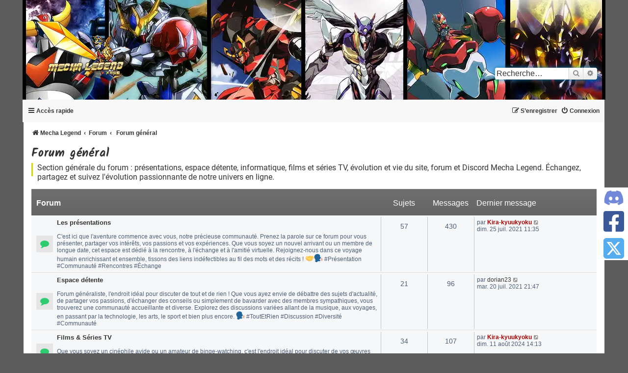

--- FILE ---
content_type: text/html; charset=UTF-8
request_url: https://www.mechalegend.fr/forum/viewforum.php?f=1&sid=abf6f6ccc06cbc4cdfad60feac323ff2
body_size: 9003
content:
<!DOCTYPE html>
<html dir="ltr" lang="fr" prefix="og: https://ogp.me/ns#">
<head>
<meta charset="utf-8">
<title>Forum film et série TV, la vie du site ainsi que l&#039;espace détente - Mecha Legend</title>
<meta http-equiv="X-UA-Compatible" content="IE=edge">
<meta name="viewport" content="width=device-width, initial-scale=1">

<meta name="application-name" content="Mecha Legend">
<meta name="theme-color" content="#e74c3c">
<link rel="apple-touch-icon" sizes="180x180" href="/favicons/apple-icon-180x180.png">
<link rel="manifest" href="/manifest.webmanifest">

    <link rel="canonical" href="https://www.mechalegend.fr/forum/viewforum.php?f=1">

<!--
    phpBB style name: prosilver
    Based on style:   prosilver (this is the default phpBB3 style)
    Original author:  Tom Beddard ( http://www.subBlue.com/ )
    Modified by: Kira-kyuukyoku
-->

<link rel="preload" as="image" href="/forum/styles/mechalegend/theme/images/header.webp">
<link rel="preconnect" href="https://www.googletagmanager.com/" crossorigin>
<link rel="preconnect" href="https://cdn.jsdelivr.net/" crossorigin>
<link rel="dns-prefetch" href="https://fonts.gstatic.com/">
<style>
.headerbar {
  background-color: #5D5D5D;
  background-image: linear-gradient(to top, #807F7F 0%, #706F6F 2px, #5D5D5D 92px, #5D5D5D 100%);
  background-image: linear-gradient(to bottom, #807F7F 0%, #706F6F 2px, #5D5D5D 92px, #5D5D5D 100%);
  background-repeat: repeat-x;
  background-size: cover;
  height: 185px;
}
.webp .headerbar {
  background: url("/forum/styles/mechalegend/theme/images/header.webp") no-repeat center center;
}
html:not(.webp) .headerbar {
  background: url("/forum/styles/mechalegend/theme/images/header.jpg") no-repeat center center;
}
</style>
<link rel="preload" href="/forum/assets/fonts/fontawesome-webfont.woff2?v=4.7.0" as="font" type="font/woff2" crossorigin="anonymous">
<link href="./styles/mechalegend/theme/css/custom.css" rel="stylesheet">
<link rel="preload" href="./styles/prosilver/theme/fr/stylesheet.css?assets_version=123" as="style" onload="this.onload=null;this.rel='stylesheet'">
<link rel="preload" href="./assets/css/font-awesome.min.css?assets_version=123" as="style" onload="this.onload=null;this.rel='stylesheet'">
<link rel="preload" as="style" onload="this.onload=null;this.rel='stylesheet'" href="https://www.mechalegend.fr/assets/theme/css/fonts.css">
<noscript>
<link href="./styles/prosilver/theme/fr/stylesheet.css?assets_version=123" rel="stylesheet">
<link rel="stylesheet" href="https://www.mechalegend.fr/assets/theme/css/fonts.css">
<link href="./assets/css/font-awesome.min.css?assets_version=123" rel="stylesheet">
</noscript>



    <!-- <link href="./assets/cookieconsent/cookieconsent.min.css?assets_version=123" rel="stylesheet"> -->

<!--[if lte IE 9]>
    <link href="./styles/prosilver/theme/tweaks.css?assets_version=123" rel="stylesheet">
<![endif]-->

<meta name="description" content="Section générale du forum : présentations, espace détente, informatique, films et séries TV, évolution et vie du site, forum et Discord Mecha Legend. Échangez,">
<meta name="twitter:card" content="summary">
<meta name="twitter:site" content="@mechalegend">
<meta name="twitter:title" content="Forum film et série TV, la vie du site ainsi que l&#039;espace détente">
<meta name="twitter:description" content="Section générale du forum : présentations, espace détente, informatique, films et séries TV, évolution et vie du site, forum et Discord Mecha Legend. Échangez,">
<meta name="twitter:image" content="https://www.mechalegend.fr/forum/images/logo/mecha-legend-logo-200x200.png">
<meta property="fb:app_id" content="717401145563605">
<meta property="og:locale" content="fr_FR">
<meta property="og:site_name" content="Mecha Legend">
<meta property="og:url" content="https://www.mechalegend.fr/forum/viewforum.php?f=1">
<meta property="og:type" content="website">
<meta property="og:title" content="Forum film et série TV, la vie du site ainsi que l&#039;espace détente">
<meta property="og:description" content="Section générale du forum : présentations, espace détente, informatique, films et séries TV, évolution et vie du site, forum et Discord Mecha Legend. Échangez,">
<meta property="og:image" content="https://www.mechalegend.fr/forum/images/logo/mecha-legend-logo-200x200.png">
<meta property="og:image:type" content="image/png">
<meta property="og:image:width" content="200">
<meta property="og:image:height" content="200">




<script>
// if( !/Android|webOS|iPhone|iPad|iPod|BlackBerry|IEMobile|Opera Mini/i.test(navigator.userAgent) ) {
!function(e){"use strict";function s(s){if(s){var t=e.documentElement;t.classList?t.classList.add("webp"):t.className+=" webp",window.sessionStorage.setItem("webpSupport",!0)}}!function(e){if(window.sessionStorage&&window.sessionStorage.getItem("webpSupport"))s(!0);else{var t=new Image;t.onload=t.onerror=function(){e(2===t.height)},t.src="[data-uri]"}}(s)}(document);
// }
</script>
</head>
<body id="phpbb" class="nojs notouch section-viewforum ltr ">


<div id="wrap" class="wrap">
    <a id="top" class="top-anchor" accesskey="t"></a>
    <div id="page-header">
        <div class="headerbar" role="banner">
                    <div class="inner">

            <div id="site-description" class="site-description">
                <!-- <a id="logo" class="logo" href="https://www.mechalegend.fr/" title="Mecha Legend"> -->
                <a id="logo" class="logo" href="./?sid=8a0a124459f2a27da25e48cc33ac7975" title="Mecha Legend">
                    <!-- <span class="site_logo"></span> -->
                    <picture>
                        <source srcset="/mecha-legend-logo.webp" type="image/webp">
                        <source srcset="/mecha-legend-logo.png" type="image/png">
                        <img src="/mecha-legend-logo.png" alt="Mecha Legend : l'actualité mecha en France" width="200" height="144" loading="lazy">
                    </picture>
                </a>
                <!-- <h1>Mecha Legend</h1> -->
                <!-- <p>Forum Mecha France : communauté de fans français dédiée aux animes, mangas, jeux vidéo, tokusatsu, comics et science-fiction, axée sur le genre cyber mecha et les robots.</p> -->
                <p class="skiplink"><a href="#start_here">Vers le contenu</a></p>
            </div>

                                    <div id="search-box" class="search-box search-header" role="search">
                <form action="./search.php?sid=8a0a124459f2a27da25e48cc33ac7975" method="get" id="search">
                <fieldset>
                    <input name="keywords" id="keywords" type="search" maxlength="128" title="Recherche par mots-clés" class="inputbox search tiny" size="20" value="" placeholder="Recherche…">
                    <button class="button button-search" type="submit" title="Rechercher">
                        <i class="icon fa-search fa-fw" aria-hidden="true"></i><span class="sr-only">Rechercher</span>
                    </button>
                    <a href="./search.php?sid=8a0a124459f2a27da25e48cc33ac7975" class="button button-search-end" title="Recherche avancée">
                        <i class="icon fa-cog fa-fw" aria-hidden="true"></i><span class="sr-only">Recherche avancée</span>
                    </a>
                    <input type="hidden" name="sid" value="8a0a124459f2a27da25e48cc33ac7975" />

                </fieldset>
                </form>
            </div>
                        
            </div>
                    </div>
                <div class="navbar" role="navigation">
	<div class="inner" role="none">

	<ul id="nav-main" class="nav-main linklist" role="menubar">

		<li role="none" id="quick-links" class="quick-links dropdown-container responsive-menu" data-skip-responsive="true">
			<a href="#" class="dropdown-trigger" title="Accès rapide">
				<i class="icon fa-bars fa-fw" aria-hidden="true"></i><span>Accès rapide</span>
			</a>
			<div class="dropdown" role="none">
				<div class="pointer"><div class="pointer-inner"></div></div>
				<ul class="dropdown-contents" role="menu">
					
											<li class="separator"></li>
																									<li role="none">
								<a href="./search.php?search_id=unanswered&amp;sid=8a0a124459f2a27da25e48cc33ac7975" role="menuitem" title="Sujets sans réponse">
									<i class="icon fa-file-o fa-fw icon-gray" aria-hidden="true"></i><span>Sujets sans réponse</span>
								</a>
							</li>
							<li role="none">
								<a href="./search.php?search_id=active_topics&amp;sid=8a0a124459f2a27da25e48cc33ac7975" role="menuitem" title="Sujets actifs">
									<i class="icon fa-file-o fa-fw icon-blue" aria-hidden="true"></i><span>Sujets actifs</span>
								</a>
							</li>
							<li class="separator"></li>
							<li role="none">
								<a href="./search.php?sid=8a0a124459f2a27da25e48cc33ac7975" role="menuitem" title="Rechercher">
									<i class="icon fa-search fa-fw" aria-hidden="true"></i><span>Rechercher</span>
								</a>
							</li>
					
										<li class="separator"></li>

									</ul>
			</div>
		</li>

				<!-- <li role="none" data-skip-responsive="true">
			<a href="/forum/help/faq?sid=8a0a124459f2a27da25e48cc33ac7975" rel="help" title="Foire aux questions (Questions posées fréquemment)" role="menuitem">
				<i class="icon fa-question-circle fa-fw" aria-hidden="true"></i><span>FAQ</span>
			</a>
		</li> -->
						
			<li class="rightside"  data-skip-responsive="true" role="none">
			<a href="./ucp.php?mode=login&amp;redirect=viewforum.php%3Ff%3D1&amp;sid=8a0a124459f2a27da25e48cc33ac7975" title="Connexion" accesskey="x" role="menuitem">
				<i class="icon fa-power-off fa-fw" aria-hidden="true"></i><span>Connexion</span>
			</a>
		</li>
					<li class="rightside" data-skip-responsive="true" role="none">
				<a href="./ucp.php?mode=register&amp;sid=8a0a124459f2a27da25e48cc33ac7975" role="menuitem" title="S’enregistrer">
					<i class="icon fa-pencil-square-o  fa-fw" aria-hidden="true"></i><span>S’enregistrer</span>
				</a>
			</li>
						</ul>
	</div>
</div>


<div class="box-breadcrumb">
	<div class="inner">

		<ul id="nav-breadcrumbs" class="nav-breadcrumbs linklist navlinks" role="menubar">
						
			
			<li class="breadcrumbs" itemscope itemtype="https://schema.org/BreadcrumbList">

									<span class="crumb" itemtype="https://schema.org/ListItem" itemprop="itemListElement" itemscope><a itemtype="https://schema.org/Thing" itemprop="item" href="https://www.mechalegend.fr/" data-navbar-reference="home"><i class="icon fa-home fa-fw" aria-hidden="true"></i><span itemprop="name">Mecha Legend</span></a><meta itemprop="position" content="1"></span>
				
									<span class="crumb" itemtype="https://schema.org/ListItem" itemprop="itemListElement" itemscope><a itemtype="https://schema.org/Thing" itemprop="item" href="./?sid=8a0a124459f2a27da25e48cc33ac7975" accesskey="h" data-navbar-reference="index"><span itemprop="name">Forum</span></a><meta itemprop="position" content="2"></span>

														
										<span class="crumb" itemtype="https://schema.org/ListItem" itemprop="itemListElement" itemscope data-forum-id="1">
						<a itemtype="https://schema.org/Thing" itemprop="item" href="./viewforum.php?f=1&amp;sid=8a0a124459f2a27da25e48cc33ac7975">
							<span itemprop="name">Forum général</span>
						</a>

	<!-- 												<span class="last-item" itemtype="https://schema.org/Thing" itemprop="item">
													<span itemprop="name">Forum général</span>
						</span> -->
						<meta itemprop="position" content="3">
					</span>
					
                    				
							</li>

			
							<li class="rightside responsive-search">
					<a href="./search.php?sid=8a0a124459f2a27da25e48cc33ac7975" title="Voir les options de recherche avancée" role="menuitem">
						<i class="icon fa-search fa-fw" aria-hidden="true"></i><span class="sr-only">Rechercher</span>
					</a>
				</li>
					</ul>

	</div>
</div>
    </div>

    
    <a id="start_here" class="anchor"></a>
    <div id="page-body" class="page-body" role="main">
        
        <!-- <a href="./viewforum.php?f=1&amp;sid=8a0a124459f2a27da25e48cc33ac7975">Forum général</a> -->
<h1 class="forum-title"> Forum général
</h1>
<div class="forum-desc">
	<!-- NOTE: remove the style="display: none" when you want to have the forum description on the forum body -->
	<div>Section générale du forum : présentations, espace détente, informatique, films et séries TV, évolution et vie du site, forum et Discord Mecha Legend. Échangez, partagez et suivez l'évolution passionnante de notre univers en ligne.</div>	</div>


	
	
				<div class="forabg">
			<div class="inner">
			<ul class="topiclist">
				<li class="header">
										<dl class="row-item">
						<dt><div class="list-inner">Forum</div></dt>
						<dd class="topics">Sujets</dd>
						<dd class="posts">Messages</dd>
						<dd class="lastpost"><span>Dernier message</span></dd>
					</dl>
									</li>
			</ul>
			<ul class="topiclist forums">
		
					<li class="row">
                        <dl class="row-item forum_read">
                <dt title="Aucun message non lu">
                                        <div class="list-inner">
																		<h2>							<a href="./viewforum.php?f=3&amp;sid=8a0a124459f2a27da25e48cc33ac7975" class="forumtitle" title="Les présentations">Les présentations</a>
						</h2>						<br>C'est ici que l'aventure commence avec vous, notre précieuse communauté. Prenez la parole sur ce forum pour vous présenter, partager vos intérêts, vos passions et vos expériences. Que vous soyez un nouvel arrivant ou un membre de longue date, cet espace est dédié à la rencontre, à l'échange et à l'amitié virtuelle. Rejoignez-nous dans ce voyage humain enrichissant et ensemble, tissons des liens indéfectibles au fil des mots et des récits ! <img alt="🤝" class="emoji smilies" draggable="false" src="//cdn.jsdelivr.net/gh/twitter/twemoji@latest/assets/svg/1f91d.svg"><img alt="🗣️" class="emoji smilies" draggable="false" src="//cdn.jsdelivr.net/gh/twitter/twemoji@latest/assets/svg/1f5e3.svg"> #Présentation #Communauté #Rencontres #Échange												
												<div class="responsive-show" style="display: none;">
															Sujets : <strong>57</strong>
													</div>
											</div>
				</dt>
									<dd class="topics">57 <dfn>Sujets</dfn></dd>
					<dd class="posts">430 <dfn>Messages</dfn></dd>
					<dd class="lastpost">
						<span>
																						<dfn>Dernier message</dfn>
																	par <a href="./memberlist.php?mode=viewprofile&amp;u=2&amp;sid=8a0a124459f2a27da25e48cc33ac7975" style="color: #AA0000;" class="username-coloured">Kira-kyuukyoku</a>																	<a href="./viewtopic.php?p=5836&amp;sid=8a0a124459f2a27da25e48cc33ac7975#p5836" title="Re: Dorian se presente">
										<i class="icon fa-external-link-square fa-fw icon-lightgray icon-md" aria-hidden="true"></i><span class="sr-only">Voir le dernier message</span>
									</a>
																<br><time datetime="2021-07-25T09:35:30+00:00">dim. 25 juil. 2021 11:35</time>
													</span>
					</dd>
							</dl>
					</li>
			
	
	
			
					<li class="row">
                        <dl class="row-item forum_read">
                <dt title="Aucun message non lu">
                                        <div class="list-inner">
																		<h2>							<a href="./viewforum.php?f=46&amp;sid=8a0a124459f2a27da25e48cc33ac7975" class="forumtitle" title="Espace détente">Espace détente</a>
						</h2>						<br>Forum généraliste, l'endroit idéal pour discuter de tout et de rien ! Que vous ayez envie de débattre des sujets d'actualité, de partager vos passions, d'échanger des conseils ou simplement de bavarder avec des membres sympathiques, vous trouverez une communauté accueillante et diverse. Explorez des discussions variées allant de la musique, aux voyages, en passant par la technologie, les arts, le sport et bien plus encore. <img alt="🗣️" class="emoji smilies" draggable="false" src="//cdn.jsdelivr.net/gh/twitter/twemoji@latest/assets/svg/1f5e3.svg"> #ToutEtRien #Discussion #Diversité #Communauté												
												<div class="responsive-show" style="display: none;">
															Sujets : <strong>21</strong>
													</div>
											</div>
				</dt>
									<dd class="topics">21 <dfn>Sujets</dfn></dd>
					<dd class="posts">96 <dfn>Messages</dfn></dd>
					<dd class="lastpost">
						<span>
																						<dfn>Dernier message</dfn>
																	par <a href="./memberlist.php?mode=viewprofile&amp;u=622&amp;sid=8a0a124459f2a27da25e48cc33ac7975" class="username">dorian23</a>																	<a href="./viewtopic.php?p=5835&amp;sid=8a0a124459f2a27da25e48cc33ac7975#p5835" title="Re: Jeux en ligne">
										<i class="icon fa-external-link-square fa-fw icon-lightgray icon-md" aria-hidden="true"></i><span class="sr-only">Voir le dernier message</span>
									</a>
																<br><time datetime="2021-07-20T19:47:39+00:00">mar. 20 juil. 2021 21:47</time>
													</span>
					</dd>
							</dl>
					</li>
			
	
	
			
					<li class="row">
                        <dl class="row-item forum_read">
                <dt title="Aucun message non lu">
                                        <div class="list-inner">
																		<h2>							<a href="./viewforum.php?f=61&amp;sid=8a0a124459f2a27da25e48cc33ac7975" class="forumtitle" title="Films &amp; Séries TV">Films &amp; Séries TV</a>
						</h2>						<br>Que vous soyez un cinéphile avide ou un amateur de binge-watching, c'est l'endroit idéal pour discuter de vos œuvres préférées. Partagez vos critiques, découvrez de nouveaux titres et échangez des recommandations avec une communauté passionnée. <img alt="🎬" class="emoji smilies" draggable="false" src="//cdn.jsdelivr.net/gh/twitter/twemoji@latest/assets/svg/1f3ac.svg"><img alt="📺" class="emoji smilies" draggable="false" src="//cdn.jsdelivr.net/gh/twitter/twemoji@latest/assets/svg/1f4fa.svg"> #Cinéma #SériesTV #Films #Divertissement												
												<div class="responsive-show" style="display: none;">
															Sujets : <strong>34</strong>
													</div>
											</div>
				</dt>
									<dd class="topics">34 <dfn>Sujets</dfn></dd>
					<dd class="posts">107 <dfn>Messages</dfn></dd>
					<dd class="lastpost">
						<span>
																						<dfn>Dernier message</dfn>
																	par <a href="./memberlist.php?mode=viewprofile&amp;u=2&amp;sid=8a0a124459f2a27da25e48cc33ac7975" style="color: #AA0000;" class="username-coloured">Kira-kyuukyoku</a>																	<a href="./viewtopic.php?p=6088&amp;sid=8a0a124459f2a27da25e48cc33ac7975#p6088" title="Like a Dragon: Yakuza">
										<i class="icon fa-external-link-square fa-fw icon-lightgray icon-md" aria-hidden="true"></i><span class="sr-only">Voir le dernier message</span>
									</a>
																<br><time datetime="2024-08-11T12:13:28+00:00">dim. 11 août 2024 14:13</time>
													</span>
					</dd>
							</dl>
					</li>
			
	
	
			
					<li class="row">
                        <dl class="row-item forum_read">
                <dt title="Aucun message non lu">
                                        <div class="list-inner">
																		<h2>							<a href="./viewforum.php?f=39&amp;sid=8a0a124459f2a27da25e48cc33ac7975" class="forumtitle" title="Développement web et informatique">Développement web et informatique</a>
						</h2>						<br>Explorez l'informatique, le développement web et les nouvelles technologies pour plonger dans l'innovation numérique ! Codage, sites web, IA, VR, découvrez le futur ici ! <img alt="🚀" class="emoji smilies" draggable="false" src="//cdn.jsdelivr.net/gh/twitter/twemoji@latest/assets/svg/1f680.svg"> #Tech #WebDev #Informatique												
												<div class="responsive-show" style="display: none;">
															Sujets : <strong>6</strong>
													</div>
											</div>
				</dt>
									<dd class="topics">6 <dfn>Sujets</dfn></dd>
					<dd class="posts">19 <dfn>Messages</dfn></dd>
					<dd class="lastpost">
						<span>
																						<dfn>Dernier message</dfn>
																	par <a href="./memberlist.php?mode=viewprofile&amp;u=2&amp;sid=8a0a124459f2a27da25e48cc33ac7975" style="color: #AA0000;" class="username-coloured">Kira-kyuukyoku</a>																	<a href="./viewtopic.php?p=5684&amp;sid=8a0a124459f2a27da25e48cc33ac7975#p5684" title="Re: création d'un site web pour mes musiques">
										<i class="icon fa-external-link-square fa-fw icon-lightgray icon-md" aria-hidden="true"></i><span class="sr-only">Voir le dernier message</span>
									</a>
																<br><time datetime="2015-08-08T17:18:04+00:00">sam. 8 août 2015 19:18</time>
													</span>
					</dd>
							</dl>
					</li>
			
	
	
			
					<li class="row">
                        <dl class="row-item forum_read">
                <dt title="Aucun message non lu">
                                        <div class="list-inner">
																		<h2>							<a href="./viewforum.php?f=51&amp;sid=8a0a124459f2a27da25e48cc33ac7975" class="forumtitle" title="MechaLegend.fr - Actualités du site et du forum">MechaLegend.fr - Actualités du site et du forum</a>
						</h2>						<br>A propos du site: Une suggestion ? Un problème sur le site, le forum ou le discord Mecha Legend ? Ou simplement envie de donner votre avis ? <img alt="📰" class="emoji smilies" draggable="false" src="//cdn.jsdelivr.net/gh/twitter/twemoji@latest/assets/svg/1f4f0.svg"><img alt="🔧" class="emoji smilies" draggable="false" src="//cdn.jsdelivr.net/gh/twitter/twemoji@latest/assets/svg/1f527.svg"> #Actualités #Évolution #Nouveautés #MisesÀJour												
												<div class="responsive-show" style="display: none;">
															Sujets : <strong>16</strong>
													</div>
											</div>
				</dt>
									<dd class="topics">16 <dfn>Sujets</dfn></dd>
					<dd class="posts">90 <dfn>Messages</dfn></dd>
					<dd class="lastpost">
						<span>
																						<dfn>Dernier message</dfn>
																	par <a href="./memberlist.php?mode=viewprofile&amp;u=617&amp;sid=8a0a124459f2a27da25e48cc33ac7975" class="username">Zealot</a>																	<a href="./viewtopic.php?p=5768&amp;sid=8a0a124459f2a27da25e48cc33ac7975#p5768" title="Mecha Legend style forum">
										<i class="icon fa-external-link-square fa-fw icon-lightgray icon-md" aria-hidden="true"></i><span class="sr-only">Voir le dernier message</span>
									</a>
																<br><time datetime="2020-04-30T21:29:42+00:00">jeu. 30 avr. 2020 23:29</time>
													</span>
					</dd>
							</dl>
					</li>
			
				</ul>

			</div>
		</div>
		




	


<div class="action-bar actions-jump">
	
		<br><br>
	</div>




		

	</div>

<div class="scroll-top-wrapper"></div>

<div id="page-footer" class="page-footer" role="contentinfo">
	<div class="navbar" role="navigation">
	<div class="inner">

	<ul id="nav-footer" class="nav-footer linklist" role="menubar">
		<li class="breadcrumbs">
							<!-- <span class="crumb"><a href="https://www.mechalegend.fr/" data-navbar-reference="home"><i class="icon fa-home fa-fw" aria-hidden="true"></i><span>Mecha Legend</span></a></span> -->
									<!-- <span class="crumb"><a href="./?sid=8a0a124459f2a27da25e48cc33ac7975" data-navbar-reference="index"> --><!-- <span>Forum</span></a></span> -->
					</li>
		
				<li class="rightside">Heures au format <span title="Europe/Paris">UTC+01:00</span></li>
							<li class="rightside" role="none">
				<a href="/forum/user/delete_cookies?sid=8a0a124459f2a27da25e48cc33ac7975" data-ajax="true" data-refresh="true" role="menuitem" title="Supprimer les cookies">
					<i class="icon fa-trash fa-fw" aria-hidden="true"></i><span>Supprimer les cookies</span>
				</a>
			</li>
														</ul>

	</div>
</div>

	<div id="darkenwrapper" class="darkenwrapper" data-ajax-error-title="Erreur AJAX" data-ajax-error-text="Quelque chose s’est mal passé lors du traitement de votre demande." data-ajax-error-text-abort="Requête annulée par l’utilisateur." data-ajax-error-text-timeout="Votre demande a expiré. Essayez à nouveau." data-ajax-error-text-parsererror="Quelque chose s’est mal passé lors du traitement de votre demande et le serveur a renvoyé une réponse invalide.">
		<div id="darken" class="darken">&nbsp;</div>
	</div>

	<div id="phpbb_alert" class="phpbb_alert" data-l-err="Erreur" data-l-timeout-processing-req="Délai d’attente de la demande dépassé.">
		<a href="#" class="alert_close">
			<i class="icon fa-times-circle fa-fw" aria-hidden="true"></i>
		</a>
		<div class="h3 alert_title">&nbsp;</div><p class="alert_text"></p>
	</div>
	<div id="phpbb_confirm" class="phpbb_alert">
		<a href="#" class="alert_close">
			<i class="icon fa-times-circle fa-fw" aria-hidden="true"></i>
		</a>
		<div class="alert_text"></div>
	</div>
</div>

</div> <!-- END wrap -->

<div class="page-footer-2">
	<div class="wrap">
		<div class="footer_content">
			<div class="copyright">
								<p class="footer-row">
					<span class="footer-copyright">Développé par phpBB&reg; Forum Software &copy; phpBB Limited</span>
				</p>
								<p class="footer-row">
					<span class="footer-copyright">Traduit par phpBB-fr.com</span>
				</p>
								<p class="footer-row">
					<span class="footer-copyright">Thème Mecha Legend par Kira-kyuukyoku</span>
				</p>
								<p class="footer-row" role="menu">
					<a class="footer-link" href="./ucp.php?mode=privacy&amp;sid=8a0a124459f2a27da25e48cc33ac7975" title="Confidentialité" role="menuitem">
						<span class="footer-link-text">Confidentialité</span>
					</a>
					|
					<a class="footer-link" href="./ucp.php?mode=terms&amp;sid=8a0a124459f2a27da25e48cc33ac7975" title="Conditions" role="menuitem">
						<span class="footer-link-text">Conditions</span>
					</a>
				</p>
											</div>

			<div class="social_network">
			    <ul>
			      <li class="discord">
			        <a href="https://www.mechalegend.fr/discord-mecha" title="Discord Mecha" target="_blank" rel="external noopener">
                        <svg xmlns="http://www.w3.org/2000/svg" class="fa-discord" height="1em" viewBox="0 0 640 512"><!--! Font Awesome Free 6.4.2 by @fontawesome - https://fontawesome.com License - https://fontawesome.com/license (Commercial License) Copyright 2023 Fonticons, Inc. --><path d="M524.531,69.836a1.5,1.5,0,0,0-.764-.7A485.065,485.065,0,0,0,404.081,32.03a1.816,1.816,0,0,0-1.923.91,337.461,337.461,0,0,0-14.9,30.6,447.848,447.848,0,0,0-134.426,0,309.541,309.541,0,0,0-15.135-30.6,1.89,1.89,0,0,0-1.924-.91A483.689,483.689,0,0,0,116.085,69.137a1.712,1.712,0,0,0-.788.676C39.068,183.651,18.186,294.69,28.43,404.354a2.016,2.016,0,0,0,.765,1.375A487.666,487.666,0,0,0,176.02,479.918a1.9,1.9,0,0,0,2.063-.676A348.2,348.2,0,0,0,208.12,430.4a1.86,1.86,0,0,0-1.019-2.588,321.173,321.173,0,0,1-45.868-21.853,1.885,1.885,0,0,1-.185-3.126c3.082-2.309,6.166-4.711,9.109-7.137a1.819,1.819,0,0,1,1.9-.256c96.229,43.917,200.41,43.917,295.5,0a1.812,1.812,0,0,1,1.924.233c2.944,2.426,6.027,4.851,9.132,7.16a1.884,1.884,0,0,1-.162,3.126,301.407,301.407,0,0,1-45.89,21.83,1.875,1.875,0,0,0-1,2.611,391.055,391.055,0,0,0,30.014,48.815,1.864,1.864,0,0,0,2.063.7A486.048,486.048,0,0,0,610.7,405.729a1.882,1.882,0,0,0,.765-1.352C623.729,277.594,590.933,167.465,524.531,69.836ZM222.491,337.58c-28.972,0-52.844-26.587-52.844-59.239S193.056,219.1,222.491,219.1c29.665,0,53.306,26.82,52.843,59.239C275.334,310.993,251.924,337.58,222.491,337.58Zm195.38,0c-28.971,0-52.843-26.587-52.843-59.239S388.437,219.1,417.871,219.1c29.667,0,53.307,26.82,52.844,59.239C470.715,310.993,447.538,337.58,417.871,337.58Z"/></svg>
			        </a>
			      </li>
			      <li class="facebook">
			        <a href="https://www.facebook.com/mechalegend/" title="Facebook Mecha" target="_blank" rel="external noopener">
                        <svg xmlns="http://www.w3.org/2000/svg" height="1em" viewBox="0 0 448 512"><!--! Font Awesome Free 6.4.2 by @fontawesome - https://fontawesome.com License - https://fontawesome.com/license (Commercial License) Copyright 2023 Fonticons, Inc. --><path d="M400 32H48A48 48 0 0 0 0 80v352a48 48 0 0 0 48 48h137.25V327.69h-63V256h63v-54.64c0-62.15 37-96.48 93.67-96.48 27.14 0 55.52 4.84 55.52 4.84v61h-31.27c-30.81 0-40.42 19.12-40.42 38.73V256h68.78l-11 71.69h-57.78V480H400a48 48 0 0 0 48-48V80a48 48 0 0 0-48-48z"/></svg>
			        </a>
			      </li>
			      <li class="twitter">
			        <a href="https://x.com/mechalegend" title="X Mecha (Twitter)" target="_blank" rel="external noopener">
                        <svg xmlns="http://www.w3.org/2000/svg" class="fa-twitter-square" height="1em" viewBox="0 0 448 512"><!--!Font Awesome Free 6.5.1 by @fontawesome - https://fontawesome.com License - https://fontawesome.com/license/free Copyright 2023 Fonticons, Inc.--><path d="M64 32C28.7 32 0 60.7 0 96V416c0 35.3 28.7 64 64 64H384c35.3 0 64-28.7 64-64V96c0-35.3-28.7-64-64-64H64zm297.1 84L257.3 234.6 379.4 396H283.8L209 298.1 123.3 396H75.8l111-126.9L69.7 116h98l67.7 89.5L313.6 116h47.5zM323.3 367.6L153.4 142.9H125.1L296.9 367.6h26.3z"/></svg>
			        </a>
			      </li>
			      <li class="youtube">
			        <a href="https://www.youtube.com/channel/UCNpZsFpxLFiUQvG0UsNwvyg" title="Youtube Mecha" target="_blank" rel="external noopener">
                        <svg xmlns="http://www.w3.org/2000/svg" height="1em" viewBox="0 0 448 512"><!--! Font Awesome Free 6.4.2 by @fontawesome - https://fontawesome.com License - https://fontawesome.com/license (Commercial License) Copyright 2023 Fonticons, Inc. --><path d="M186.8 202.1l95.2 54.1-95.2 54.1V202.1zM448 80v352c0 26.5-21.5 48-48 48H48c-26.5 0-48-21.5-48-48V80c0-26.5 21.5-48 48-48h352c26.5 0 48 21.5 48 48zm-42 176.3s0-59.6-7.6-88.2c-4.2-15.8-16.5-28.2-32.2-32.4C337.9 128 224 128 224 128s-113.9 0-142.2 7.7c-15.7 4.2-28 16.6-32.2 32.4-7.6 28.5-7.6 88.2-7.6 88.2s0 59.6 7.6 88.2c4.2 15.8 16.5 27.7 32.2 31.9C110.1 384 224 384 224 384s113.9 0 142.2-7.7c15.7-4.2 28-16.1 32.2-31.9 7.6-28.5 7.6-88.1 7.6-88.1z"/></svg>
			        </a>
			      </li>
			    </ul>
			</div>
		</div>
	</div>
</div>

<div class="box-social-fixed">
	<ul>
		<li class="discord">
            <span class="js-link-external" data-url="https://www.mechalegend.fr/discord-mecha" title="Discord Mecha legend">
                <svg xmlns="http://www.w3.org/2000/svg" class="fa-discord" height="1em" viewBox="0 0 640 512"><!--! Font Awesome Free 6.4.2 by @fontawesome - https://fontawesome.com License - https://fontawesome.com/license (Commercial License) Copyright 2023 Fonticons, Inc. --><path d="M524.531,69.836a1.5,1.5,0,0,0-.764-.7A485.065,485.065,0,0,0,404.081,32.03a1.816,1.816,0,0,0-1.923.91,337.461,337.461,0,0,0-14.9,30.6,447.848,447.848,0,0,0-134.426,0,309.541,309.541,0,0,0-15.135-30.6,1.89,1.89,0,0,0-1.924-.91A483.689,483.689,0,0,0,116.085,69.137a1.712,1.712,0,0,0-.788.676C39.068,183.651,18.186,294.69,28.43,404.354a2.016,2.016,0,0,0,.765,1.375A487.666,487.666,0,0,0,176.02,479.918a1.9,1.9,0,0,0,2.063-.676A348.2,348.2,0,0,0,208.12,430.4a1.86,1.86,0,0,0-1.019-2.588,321.173,321.173,0,0,1-45.868-21.853,1.885,1.885,0,0,1-.185-3.126c3.082-2.309,6.166-4.711,9.109-7.137a1.819,1.819,0,0,1,1.9-.256c96.229,43.917,200.41,43.917,295.5,0a1.812,1.812,0,0,1,1.924.233c2.944,2.426,6.027,4.851,9.132,7.16a1.884,1.884,0,0,1-.162,3.126,301.407,301.407,0,0,1-45.89,21.83,1.875,1.875,0,0,0-1,2.611,391.055,391.055,0,0,0,30.014,48.815,1.864,1.864,0,0,0,2.063.7A486.048,486.048,0,0,0,610.7,405.729a1.882,1.882,0,0,0,.765-1.352C623.729,277.594,590.933,167.465,524.531,69.836ZM222.491,337.58c-28.972,0-52.844-26.587-52.844-59.239S193.056,219.1,222.491,219.1c29.665,0,53.306,26.82,52.843,59.239C275.334,310.993,251.924,337.58,222.491,337.58Zm195.38,0c-28.971,0-52.843-26.587-52.843-59.239S388.437,219.1,417.871,219.1c29.667,0,53.307,26.82,52.844,59.239C470.715,310.993,447.538,337.58,417.871,337.58Z"/></svg>
            </span>
		</li>
	    <li class="facebook">
            <span class="js-link-external" data-url="https://www.facebook.com/mechalegend/" title="Facebook Mecha legend">
                <svg xmlns="http://www.w3.org/2000/svg" height="1em" viewBox="0 0 448 512"><!--! Font Awesome Free 6.4.2 by @fontawesome - https://fontawesome.com License - https://fontawesome.com/license (Commercial License) Copyright 2023 Fonticons, Inc. --><path d="M400 32H48A48 48 0 0 0 0 80v352a48 48 0 0 0 48 48h137.25V327.69h-63V256h63v-54.64c0-62.15 37-96.48 93.67-96.48 27.14 0 55.52 4.84 55.52 4.84v61h-31.27c-30.81 0-40.42 19.12-40.42 38.73V256h68.78l-11 71.69h-57.78V480H400a48 48 0 0 0 48-48V80a48 48 0 0 0-48-48z"/></svg>
            </span>
	    </li>
	    <li class="twitter">
            <span class="js-link-external" data-url="https://x.com/mechalegend" title="Twitter Mecha legend">
                <svg xmlns="http://www.w3.org/2000/svg" class="fa-twitter-square" height="1em" viewBox="0 0 448 512"><!--!Font Awesome Free 6.5.1 by @fontawesome - https://fontawesome.com License - https://fontawesome.com/license/free Copyright 2023 Fonticons, Inc.--><path d="M64 32C28.7 32 0 60.7 0 96V416c0 35.3 28.7 64 64 64H384c35.3 0 64-28.7 64-64V96c0-35.3-28.7-64-64-64H64zm297.1 84L257.3 234.6 379.4 396H283.8L209 298.1 123.3 396H75.8l111-126.9L69.7 116h98l67.7 89.5L313.6 116h47.5zM323.3 367.6L153.4 142.9H125.1L296.9 367.6h26.3z"/></svg>
            </span>
	    </li>
	</ul>
</div>

<div>
    <a id="bottom" class="anchor" accesskey="z"></a>
    <img class="sr-only" aria-hidden="true" src="&#x2F;forum&#x2F;cron&#x2F;cron.task.mediaembed&#x3F;sid&#x3D;8a0a124459f2a27da25e48cc33ac7975" width="1" height="1" alt="">
</div>

<script src="./assets/javascript/jquery-3.7.1.min.js?assets_version=123"></script>
<script defer src="./assets/javascript/core.js?assets_version=123"></script>
<script defer src="./styles/prosilver/template/forum_fn.js?assets_version=123"></script>
<script defer src="./styles/prosilver/template/ajax.js?assets_version=123"></script>


	<script defer src="./assets/cookieconsent/cookieconsent.min.js?assets_version=123"></script>
	<script defer>
		if (typeof window.cookieconsent === "object") {
		window.addEventListener("load", function(){
			window.cookieconsent.initialise({
				"palette": {
					"popup": {
						"background": "#0F538A"
					},
					"button": {
						"background": "#E5E5E5"
					}
				},
				"theme": "classic",
				"content": {
					"message": "En\u0020poursuivant\u0020votre\u0020navigation,\u0020vous\u0020acceptez\u0020l\u2019utilisation\u0020de\u0020cookies.",
					"dismiss": "OK",
					"link": "En\u0020savoir\u0020plus",
					"href": "./ucp.php?mode=privacy&amp;sid=8a0a124459f2a27da25e48cc33ac7975"
					}
				});
			});
		}
	</script>





<script defer src="./styles/mechalegend/theme/js/custom.js"></script>

<script type="application/ld+json">{
    "@context": "https://schema.org",
    "@type": "Organization",
    "logo": {
        "@type": "ImageObject",
        "url": "https://www.mechalegend.fr/mecha-legend-logo.png",
        "width": 200,
        "height": 144
    },
    "name": "Mecha Legend",
    "url": "https://www.mechalegend.fr/forum/",
    "sameAs": [
        "https://twitter.com/mechalegend",
        "https://www.facebook.com/mechalegend/"
    ]
}</script>
<script type="application/ld+json">
{
    "@context": "https://schema.org",
    "@type": "WebSite",
    "name": "Mecha Legend",
    "url": "https://www.mechalegend.fr/forum/",
    "potentialAction": {
         "@type": "SearchAction",
         "target": "https://www.mechalegend.fr/forum/search.php?keywords={search_term_string}",
         "query-input": "required name=search_term_string"
    },
    "sameAs": [
        "https://twitter.com/mechalegend",
        "https://www.facebook.com/mechalegend/"
    ]
}
</script>

<!-- Global site tag (gtag.js) - Google Analytics -->
<script async src="https://www.googletagmanager.com/gtag/js?id=G-3XY07D6S1N"></script>
<script>
  window.dataLayer = window.dataLayer || [];
  function gtag(){dataLayer.push(arguments);}
  gtag('js', new Date());
  gtag('config', 'G-3XY07D6S1N');
</script>
</body>
</html>


--- FILE ---
content_type: text/javascript
request_url: https://www.mechalegend.fr/forum/styles/mechalegend/theme/js/custom.js
body_size: 764
content:
(()=>{"use strict";(()=>{const t=document.querySelector(".scroll-top-wrapper");t.addEventListener("click",(()=>{window.scrollTo(window.top)})),window.addEventListener("scroll",function(t,e){let n,o;return function(...r){const s=this,i=+new Date;n&&i<n+e?(clearTimeout(o),o=setTimeout((()=>{n=i,t.apply(s,r)}),e)):(n=i,t.apply(s,r))}}((()=>{document.body.scrollTop>200||document.documentElement.scrollTop>200?t.classList.add("show"):t.classList.remove("show")}),200)),document.addEventListener("DOMContentLoaded",(()=>{document.querySelectorAll(".js-link-external").forEach((t=>{t.addEventListener("click",(function(t){t.preventDefault(),window.open(this.getAttribute("data-url"),"_blank","noreferrer, noopener")}))}))})),function(t){const e=function(t,e){return t.split(".").slice(-(e||2)).join(".")},n=e(window.location.hostname),o=["posterip","share-button","fancybox","lightbox","colorbox"];let r=!0;t((()=>{t('a[href^="http://"], a[href^="https://"], a[href^="ftp://"]').filter((function(){t(this).parents(t("div")).is(".content, .signature")&&this.hostname&&e(this.hostname)!==n&&t(this).addClass("external_link")})),t(document).on("click",'a[href^="http://"], a[href^="https://"], a[href^="ftp://"]',(function(){if(void 0!==t(this).attr("class")){const e=t(this).attr("class").split(/\s+/);t(e).each((function(){-1!==t.inArray(this,o)&&(r=!1)}))}void 0!==t(this).attr("onclick")&&(r=!1);const s=t(this).attr("href");if(this.hostname&&e(this.hostname)!==n&&r)return window.open(s,"_blank","noreferrer, noopener"),!1})),t(".forum_link").each((function(){this.hostname&&e(this.hostname)!==n&&t(this).attr("onclick","window.open(this.href);return false;").attr("rel","nofollow, noreferrer, noopener")}))}))}(jQuery)})()})();